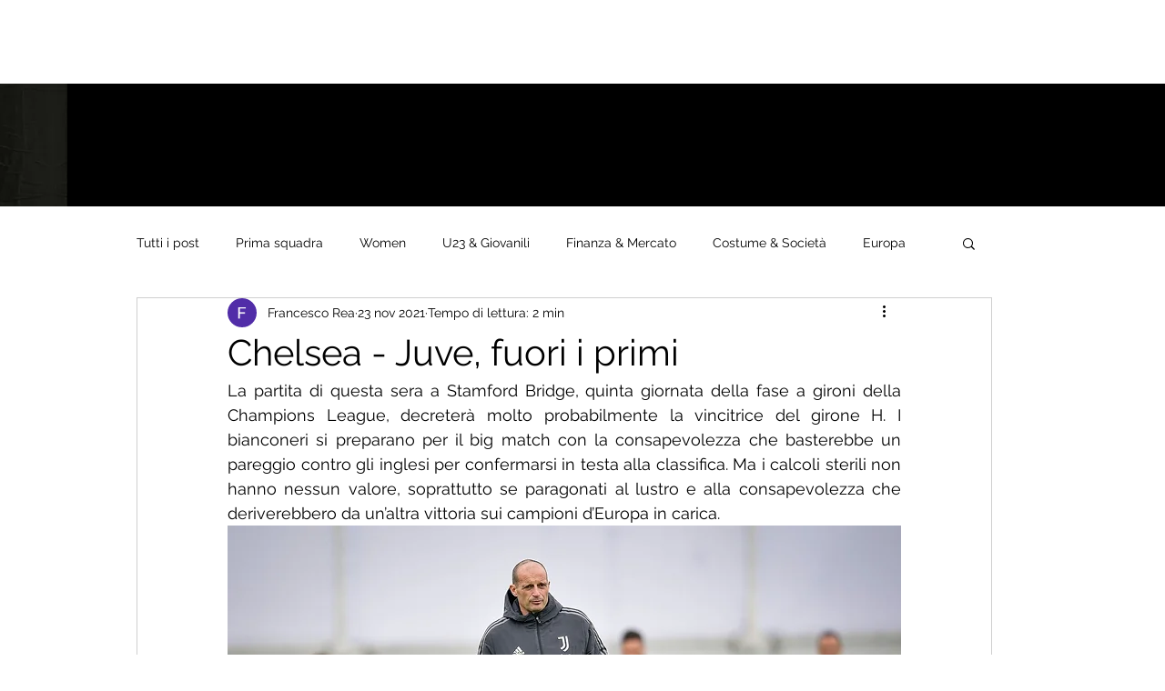

--- FILE ---
content_type: text/html; charset=utf-8
request_url: https://www.google.com/recaptcha/api2/aframe
body_size: 269
content:
<!DOCTYPE HTML><html><head><meta http-equiv="content-type" content="text/html; charset=UTF-8"></head><body><script nonce="zmjtVXRj33WPRfUzA1q1rA">/** Anti-fraud and anti-abuse applications only. See google.com/recaptcha */ try{var clients={'sodar':'https://pagead2.googlesyndication.com/pagead/sodar?'};window.addEventListener("message",function(a){try{if(a.source===window.parent){var b=JSON.parse(a.data);var c=clients[b['id']];if(c){var d=document.createElement('img');d.src=c+b['params']+'&rc='+(localStorage.getItem("rc::a")?sessionStorage.getItem("rc::b"):"");window.document.body.appendChild(d);sessionStorage.setItem("rc::e",parseInt(sessionStorage.getItem("rc::e")||0)+1);localStorage.setItem("rc::h",'1768916086579');}}}catch(b){}});window.parent.postMessage("_grecaptcha_ready", "*");}catch(b){}</script></body></html>